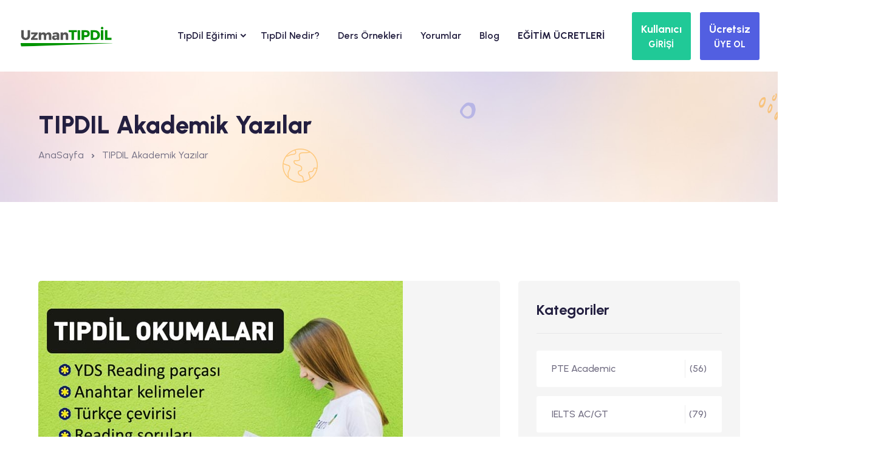

--- FILE ---
content_type: text/html
request_url: https://www.uzmantipdil.com/blog/ucretsiz_tipdil_okuma_parcalari
body_size: 12667
content:


<!DOCTYPE html>
<html lang="en">
<head>
<meta charset="UTF-8">
<meta name="viewport" content="width=device-width, initial-scale=1, shrink-to-fit=no">
<meta name="description" content="">
<meta name="keywords" content="">
<title>TIPDIL Akademik Yazılar</title>
<meta name="google-adsense-account" content="ca-pub-5247591355722319">
<link rel="alternate"  media="only screen and (max-width: 640px)" href="https://m.uzmantipdil.com/blog/ucretsiz_tipdil_okuma_parcalari">

<meta name="geo.placename" content="Ankara, Türkiye">
<meta name="geo.position" content="39.9190571;32.8614627">
<meta name="geo.region" content="TR-Ankara">
<meta name="ICBM" content="39.9190571, 32.8614627">
<link rel="schema.DC" href="https://purl.org/DC/elements/1.0/">
<meta name="DC.Title" content="TIPDIL Akademik Yazılar">
<meta name="DC.Creator" content="UzmanDil.com">
<meta name="DC.Type" content="software">
<meta name="DC.Date" content="18.01.2026">
<meta name="DC.Format" content="text/html">
<meta name="DC.Language" content="tr">
<meta name="apple-itunes-app" content="app-id=1421104423">
<meta name="google-play-app" content="app-id=td.uzmandil.m">
<meta property="og:title" content="TIPDIL Akademik Yazılar - UzmanTipDil.com"/>
<meta property="og:type" content="article"/>
<meta property="og:image" content="https://theme.uzmandil.com/all/images/cover/td_facebook.jpg"/>
<meta property="og:url" content=""/>
<meta property="og:site_name" content="UzmanTipDil.com">
<meta property="og:description" content=""/>
<meta property="fb:app_id" content="1546299955692822"/>
<meta property="og:image:alt" content="UzmanTipDil.com"/>
<meta name="twitter:card" content="summary">
<meta name="twitter:creator" content="@uzmandil">
<meta name="twitter:site" content="@uzmandil">
<meta name="twitter:title" content="TIPDIL Akademik Yazılar - UzmanTipDil.com">
<meta name="twitter:description" content="">
<meta name="twitter:image" content="https://theme.uzmandil.com/all/images/cover/td_twitter.jpg">
<link rel="icon" type="image/x-icon" href="https://theme.uzmandil.com/all/fav/Td/favicon.ico" />
<link rel="apple-touch-icon" sizes="57x57" href="https://theme.uzmandil.com/all/fav/Td/apple-icon-57x57.png">
<link rel="apple-touch-icon" sizes="60x60" href="https://theme.uzmandil.com/all/fav/Td/apple-icon-60x60.png">
<link rel="apple-touch-icon" sizes="72x72" href="https://theme.uzmandil.com/all/fav/Td/apple-icon-72x72.png">
<link rel="apple-touch-icon" sizes="76x76" href="https://theme.uzmandil.com/all/fav/Td/apple-icon-76x76.png">
<link rel="apple-touch-icon" sizes="114x114" href="https://theme.uzmandil.com/all/fav/Td/apple-icon-114x114.png">
<link rel="apple-touch-icon" sizes="120x120" href="https://theme.uzmandil.com/all/fav/Td/apple-icon-120x120.png">
<link rel="apple-touch-icon" sizes="144x144" href="https://theme.uzmandil.com/all/fav/Td/apple-icon-144x144.png">
<link rel="apple-touch-icon" sizes="152x152" href="https://theme.uzmandil.com/all/fav/Td/apple-icon-152x152.png">
<link rel="apple-touch-icon" sizes="180x180" href="https://theme.uzmandil.com/all/fav/Td/apple-icon-180x180.png">
<link rel="icon" type="image/png" sizes="192x192"  href="https://theme.uzmandil.com/all/fav/Td/android-icon-192x192.png">
<link rel="icon" type="image/png" sizes="32x32" href="https://theme.uzmandil.com/all/fav/Td/favicon-32x32.png">
<link rel="icon" type="image/png" sizes="96x96" href="https://theme.uzmandil.com/all/fav/Td/favicon-96x96.png">
<link rel="icon" type="image/png" sizes="16x16" href="https://theme.uzmandil.com/all/fav/Td/favicon-16x16.png">
<link rel="manifest" href="https://theme.uzmandil.com/all/fav/Td/manifest.json">
<meta name="msapplication-TileColor" content="#ffffff">
<meta name="msapplication-TileImage" content="https://theme.uzmandil.com/all/fav/Td/ms-icon-144x144.png">
<meta name="theme-color" content="#ffffff">

  <link rel="stylesheet" href="https://theme.uzmandil.com/all/2024/css/vendor/bootstrap.min.css">
    <link rel="stylesheet" href="https://theme.uzmandil.com/all/2024/css/vendor/remixicon.css">
    <link rel="stylesheet" href="https://theme.uzmandil.com/all/2024/css/vendor/eduvibe-font.css">
    <link rel="stylesheet" href="https://theme.uzmandil.com/all/2024/css/vendor/magnifypopup.css">
    <link rel="stylesheet" href="https://theme.uzmandil.com/all/2024/css/vendor/slick.css">
    <link rel="stylesheet" href="https://theme.uzmandil.com/all/2024/css/vendor/odometer.css">
    <link rel="stylesheet" href="https://theme.uzmandil.com/all/2024/css/vendor/lightbox.css">
    <link rel="stylesheet" href="https://theme.uzmandil.com/all/2024/css/vendor/animation.css">
    <link rel="stylesheet" href="https://theme.uzmandil.com/all/2024/css/vendor/jqueru-ui-min.css">
    <link rel="stylesheet" href="https://theme.uzmandil.com/all/2024/css/style.css">

<link rel="stylesheet" href="https://theme.uzmandil.com/all/2024/css/intlTelInput.css" />
 <script src="https://theme.uzmandil.com/all/2024/js/intlTelInput.js?18.01.2026 14:02:45" type="98c7c0c3d5c14971dbaad104-text/javascript"></script>
 

<script type="98c7c0c3d5c14971dbaad104-text/javascript">
dataLayer  = [];
dataLayer.push({
"userID" :  "", 
"userType" :  "",  
"userPage" :  "blog",
"userName" :  "",

});
</script>
<script type="98c7c0c3d5c14971dbaad104-text/javascript">(function(w,d,s,l,i){w[l]=w[l]||[];w[l].push({'gtm.start':
new Date().getTime(),event:'gtm.js'});var f=d.getElementsByTagName(s)[0],
j=d.createElement(s),dl=l!='dataLayer'?'&l='+l:'';j.async=true;j.src=
'https://www.googletagmanager.com/gtm.js?id='+i+dl;f.parentNode.insertBefore(j,f);
})(window,document,'script','dataLayer','GTM-MML7C8H');</script>
<!-- End Google Tag Manager -->


<script type="98c7c0c3d5c14971dbaad104-text/javascript"> 

    var url = "https://www.uzmantipdil.com/wp.js";
    var s = document.createElement('script');
    s.type = 'text/javascript';
    s.async = true;
    s.src = url;
    var options = {
  "enabled":true,
  "chatButtonSetting":{
      "backgroundColor":"#4dc247",
      "ctaText":"Whatsapp Destek (online)",
      "borderRadius":"25",
      "marginLeft":"0",
      "marginBottom":"50",
      "marginRight":"50",
      "position":"right"
  },
  "brandSetting":{
      "brandName":"Eğitim Danışmanı. ",
      "siteadi":"[UzmanTipDil]",
      "brandSubTitle":"Çevrimiçi (online)",
      "brandImg":"https://theme.uzmandil.com/all//images/uzmandil-icon.png",
      "welcomeText":"Merhaba !\n<b>Whatsapp Destek</b> birimine hoş geldiniz\nSize nasıl yardımcı olabilirim?",
      "messageText":"[UzmanTipDil] Merhaba, bir sorum var, yardımcı olur musunuz?",
      "backgroundColor":"#0a5f54",
      "ctaText":"Sohbete Başla",
      "borderRadius":"25",
      "autoShow":false,
      "phoneNumber":"+905468550715"
  }
};
    s.onload = function() {
        CreateWhatsappChatWidget(options);
    };
    var x = document.getElementsByTagName('script')[0];
    x.parentNode.insertBefore(s, x);
 </script> 
  
<style>
    .blog-pagination-list:after{
background-image: none !important;
}
</style>
</head>

<body>

  <!-- preloader end -->



    <div class="main-wrapper">
        <style type="text/css">

#otp-form {
  width: 100%;
  display: flex;

  align-items: center;
  justify-content: center;
}
#otp-form input {
  border: none;
  background-color: #121517;
  color: white;
  font-size: 32px;
  text-align: center;
  padding: 10px;
  width: 100%;
  max-width: 70px;
  height: 70px;
  border-radius: 4px;
  outline: 2px solid rgb(66, 66, 66);
}
#otp-form input:focus-visible {
  outline: 2px solid royalblue;
}
#otp-form input.filled {
  outline: 2px solid rgb(7, 192, 99);
}


</style>

<header class="edu-header  header-sticky  header-style-2 header-default" style="padding-top: 0px;">
   
            <div class="row align-items-center">
                <div class="col-lg-2 col-xl-2 col-md-6 col-6">
                    <div class="logo">
                        <a href="https://www.uzmantipdil.com/">
                            <img class="logo-light" src="https://theme.uzmandil.com/all/images/logosvg/td_logo.svg" alt="UzmanTipDil.com">
                        </a>
                    </div>
                </div>
                <div class="col-lg-8 d-none d-xl-block">
                    <nav class="mainmenu-nav d-none d-lg-block">
                        <ul class="mainmenu">
                          


   <li class="has-droupdown"><a href="/online-tipdil-egitimi">TıpDil Eğitimi <i class="icon-chevron-right text-13 ml-10"></i></a>

                     
        <ul class="submenu" style="min-width: 350px;">
 

                          
<li ><a href="/online-tipdil-egitimi" >Online TıpDil Eğitimi Nedir?</a></li>

<li ><a href="/online-tipdil-egitim-sistemi-nasil-calisir" >Online Eğitimimiz Nasıl Çalışır?</a></li>

<li ><a href="/online-tipdil-kelime-egitimi" >TıpDil Kelime Eğitimi</a></li>

<li ><a href="/online-tipdil-grammer-dil-bilgisi-egitimi" >TıpDil Grammer Eğitimi</a></li>

<li ><a href="/online-tipdil-soru-calismalari" >TıpDil Soru Çalışmaları</a></li>

<li ><a href="/online-tipdil-destek-modulleri" >TıpDil Destek Modülleri</a></li>

<li ><a href="/tipdil-puan-hesaplama" >TıpDil Puan Hesaplama</a></li>
 

                            </ul>
  



<li><a href="/tipdil-sorular" style="padding-left: 15px;padding-right: 15px;" >TıpDil Nedir?</a></li>




<li><a href="/tipdil-ders-ornekleri" style="padding-left: 15px;padding-right: 15px;" >Ders Örnekleri</a></li>




<li><a href="/tipdil-hazirlik-sistemi-kullanici-gorusleri" style="padding-left: 15px;padding-right: 15px;" >Yorumlar</a></li>




<li><a href="/blog" style="padding-left: 15px;padding-right: 15px;" >Blog</a></li>




<li><a href="/tipdil-hazirlik-setleri" style="padding-left: 15px;padding-right: 15px;" ><b>EĞİTİM ÜCRETLERİ</b></a></li>


 
                            
                           
                        </ul>
                    </nav>
                </div>
                <div class="col-lg-2 col-xl-2 col-md-6 col-6">
                    <div class="header-right d-flex justify-content-end">
                              
                        
                        <div class="header-menu-bar">
                      
                            <div class="quote-icon quote-user d-none d-md-block ml--15 ml_sm--5">
      
                                 <button class="header-button btn btn-lg text-white fw-bold" style="background:#20c997;padding: 14px;" data-bs-toggle="modal" data-bs-target="#login_panel" data-bs-whatever="@login_panel">
                                      <span style="font-size:18px">Kullanıcı</span><br/>
    <span style="font-size:15px">GİRİŞİ</span>
</button>
    



                            </div>
                             <div class="quote-icon quote-user d-none d-md-block ml--15 ml_sm--5">
                                 

                                  <button class="header-button btn btn-lg text-white fw-bold  P-10" style="background:#525FE1;padding: 14px;" data-bs-toggle="modal" data-bs-target="#register_panel" data-bs-whatever="@register_panel">
                                      <span style="font-size:18px">Ücretsiz</span><br/>
    <span style="font-size:15px">ÜYE OL</span>


</button>
   
                            </div>
                            <div class="quote-icon quote-user d-block d-md-none ml--15 ml_sm--5">
                                 
                                    <a class="white-box-icon" href="#"   data-bs-toggle="modal" data-bs-target="#login_panel" data-bs-whatever="@login_panel"><i class="ri-login-box-line"></i></a>

                                     
                            </div>
                              <div class="quote-icon quote-user d-block d-md-none ml--15 ml_sm--5">
                               
                                  
                                <a class="white-box-icon" href="#" data-bs-toggle="modal" data-bs-target="#register_panel" data-bs-whatever="@register_panel"><i class="ri-user-line"></i></a>

                                     
                            </div>
                        </div>

                        <div class="mobile-menu-bar ml--15 ml_sm--5 d-block d-xl-none">
                            <div class="hamberger">
                                <button class="white-box-icon hamberger-button header-menu">
                                    <i class="ri-menu-line"></i>
                                </button>
                            </div>
                        </div>
                    </div>
                </div>
            </div>
        </header>
        <div class="popup-mobile-menu">
            <div class="inner">
                <div class="header-top">
                    <div class="logo">
                        <a href="https://www.uzmantipdil.com/">
                            <img src="https://theme.uzmandil.com/all/images/logosvg/td_logo.svg" alt="UzmanTipDil.com">
                        </a>
                    </div>
                    <div class="close-menu">
                        <button class="close-button" id="CloseMainMenu">
                            <i class="ri-close-line"></i>
                        </button>
                    </div>
                </div>
                <ul class="mainmenu">
                    


   <li class="has-droupdown"><a href="/online-tipdil-egitimi">TıpDil Eğitimi <i class="icon-chevron-right text-13 ml-10"></i></a>

                     
        <ul class="submenu" style="min-width: 350px;">
 

                          
<li ><a href="/online-tipdil-egitimi">Online TıpDil Eğitimi Nedir?</a></li>

<li ><a href="/online-tipdil-egitim-sistemi-nasil-calisir">Online Eğitimimiz Nasıl Çalışır?</a></li>

<li ><a href="/online-tipdil-kelime-egitimi">TıpDil Kelime Eğitimi</a></li>

<li ><a href="/online-tipdil-grammer-dil-bilgisi-egitimi">TıpDil Grammer Eğitimi</a></li>

<li ><a href="/online-tipdil-soru-calismalari">TıpDil Soru Çalışmaları</a></li>

<li ><a href="/online-tipdil-destek-modulleri">TıpDil Destek Modülleri</a></li>

<li ><a href="/tipdil-puan-hesaplama">TıpDil Puan Hesaplama</a></li>
 

                            </ul>
  



<li ><a href="/tipdil-sorular">TıpDil Nedir?</a></li>




<li ><a href="/tipdil-ders-ornekleri">Ders Örnekleri</a></li>




<li ><a href="/tipdil-hazirlik-sistemi-kullanici-gorusleri">Yorumlar</a></li>




<li ><a href="/blog">Blog</a></li>




<li ><a href="/tipdil-hazirlik-setleri"><b>EĞİTİM ÜCRETLERİ</b></a></li>


 
<li ><a href="#" data-bs-toggle="modal" data-bs-target="#register_panel" data-bs-whatever="@register_panel" onclick="if (!window.__cfRLUnblockHandlers) return false; CloseMainMenu();" data-cf-modified-98c7c0c3d5c14971dbaad104-=""><i class="icon-Double-arrow"></i> Ücretsiz Üye Ol</a></li>
<li><a href="#" data-bs-toggle="modal" data-bs-target="#login_panel" data-bs-whatever="@login_panel" onclick="if (!window.__cfRLUnblockHandlers) return false; CloseMainMenu();" data-cf-modified-98c7c0c3d5c14971dbaad104-=""><i class="icon-Double-arrow"></i> Kullanıcı Girişi</a></li>
<li><a href="#" data-bs-toggle="modal" data-bs-target="#forgot_panel" data-bs-whatever="@forgot_panel" onclick="if (!window.__cfRLUnblockHandlers) return false; CloseMainMenu();" data-cf-modified-98c7c0c3d5c14971dbaad104-=""><i class="icon-Double-arrow"></i> Şifremi Unuttum</a></li>
                   
                </ul>
            </div>
        </div>




<div class="modal fade" id="register_panel" tabindex="-1" aria-labelledby="exampleModalLabel" aria-hidden="true">

   <div class="modal-dialog modal-lg">
                  <div class="modal-content">
                    <div class="modal-header" style="background:#525FE1;">
                      <h5 class="modal-title text-white" >Yeni Üyelik Formu</h5>
                      <button type="button" class="btn-close bg-white" data-bs-dismiss="modal" aria-label="Close"></button>
                    </div>
                    <div class="modal-body">

                         <div class="container">
      
                        <div class="checkout-page-style">
                            <form class="checkout-form"  method="post" action="/ucretsiz-uye-ol-sistemi-dene" target="UzmanDil">
<div id="WarnUser"></div>
 <input name="NewUser" type="hidden" id="NewUser" value="OK" />  
    <input name="pLoc" type="hidden" id="pLoc" value="" />  
    <input name="fLoc" type="hidden" id="fLoc" value="" />                            

<input type="hidden" name="uid" id="uid" class="form-control"  value="" > 

<div class="row  mt-4">


            <div class="col-lg-6">

        <label class="control-label">Adınız</label>
<input type="text" name="Name" id="Name"  placeholder="Lütfen adınızı giriniz" value="" tabindex="1" maxlength="35" >
                </div>

  <div class="col-lg-6">
<label >Soyadınız</label>
<input type="text" name="SurName" id="SurName"  placeholder="Lütfen soyadınızı giriniz" value="" tabindex="1" maxlength="35" >

                </div>
                   </div>

                      <div class="row mt-4">
                  <div class="col-md-12 ">

                    <label >E-postanız</label>
<input type="text" name="Email" id="Email"  placeholder="Lütfen e-postanızı giriniz" value="" tabindex="1" maxlength="35" >

                </div>
                </div>
               <div class="row mt-4">


            <div class="col-lg-6">
<label >Kullanıcı adınız</label>
<input type="text" name="UserName" id="UserName"  placeholder="Lütfen bir kullanıcı adı belirleyiniz" value="" tabindex="1" maxlength="16" >
                </div>
                    <div class="col-lg-6">

                     <label >Şifreniz</label>
<input type="password" name="PassWord" id="PassWord"  placeholder="Lütfen bir şifre belirleyiniz" value="" tabindex="1" maxlength="16" autocomplete="on" >

                </div>
                 </div>

                 
                   <div class="row mt-4">
                     <div class="col-lg-6">

                      <label >Güvenlik Kodu</label>          
     <input name="SecureCode" type="text" id="Security" placeholder="Kodu giriniz" tabindex="1" maxlength="5" >

                </div>

                        <div class="col-lg-6 pt-2">
                                     <div class="row  mt-4">
                             <div class="col-lg-8 mt-4 ps-5">
                      <iframe  src="/2024/ShowSecurityCode2.asp" id="SecrityCode"  name="SecrityCode" width="155" height="40" scrolling="No" frameborder="0"></iframe>
 </div><div class="col-lg-4  text-right  mt-4"><a href="/2024/ShowSecurityCode2.asp" style="margin-bottom:30px;margin-left:15px;" target="SecrityCode" class="fs-4"><i class="ri-refresh-line"></i> Yenile</a>
                </div>
                  </div>
                         </div>
                          </div>
 

         <div class="row mt-4">
             <div class="col-lg-6 fs-5">Üye Ol düğmesine tıklayarak <a href="/kullanim-sozlesmesi" class="text-warning" target="_blank">Kullanım Sözleşmesi</a>'ni okumuş ve kabul etmiş olursun. <br>  
            
                                            <input id="Campaigns" checked="checked" name="Campaigns" type="checkbox" value="true">
                                            <label for="Campaigns" class="fs-5">Kampanyalardan haberdar olmak istiyorum.</label>
                                   
                                         </div>
                     <div class="col-lg-6">
 <input name="Kaydet" type="hidden" id="Kaydet" value="Ok" />
  
                                <button type="submit" id="LoadShow" onClick="if (!window.__cfRLUnblockHandlers) return false; $('#WarnUser').html('');$('#LoadHide').show();$('#LoadShow').hide();" class="edu-btn  w-100" data-cf-modified-98c7c0c3d5c14971dbaad104-="">Üye Ol ve Çalışmaya Başla</button>

                </div>
                   </div>

                



            </form>
                 </div>
                      </div>


                            
       
<div class="btn-group  mt-4" role="group" style="width:100%;" >

<button class="btn btn-lg text-white bg-danger w-100  fs-4 fw-bold mt-2" onClick="if (!window.__cfRLUnblockHandlers) return false; AutoLoginer('google');" type="button" data-cf-modified-98c7c0c3d5c14971dbaad104-=""><i class="ri-google-fill"></i> Google ile giriş yap</button>

<button class="btn btn-lg text-white bg-dark w-100 fs-4 fw-bold mt-2" onClick="if (!window.__cfRLUnblockHandlers) return false; AutoLoginer('apple');" type="button" data-cf-modified-98c7c0c3d5c14971dbaad104-=""><i class="ri-apple-fill"></i> Apple ID ile giriş yap</button>

            </div>
            
                         </div>
                  
                  </div>
                </div>
              </div>

              <div class="modal fade" id="forgot_panel" tabindex="-1" aria-labelledby="exampleModalLabel" aria-hidden="true">
                <div class="modal-dialog">
                  <div class="modal-content">
                    <div class="modal-header" style="background:#FFA41B;">
                      <h5 class="modal-title text-white" >Şifre Hatırlatma</h5>
                      <button type="button" class="btn-close bg-white" data-bs-dismiss="modal" aria-label="Close"></button>
                    </div>
                    <div class="modal-body">    
    
       <div class="container">
      
                        <div class="checkout-page-style">
                            <form class="checkout-form"  method="post" action="/Sifremi-Unuttum" target="UzmanDil" name="login_panel">
<div id="WarnPass"></div>
                                <div class="input-box mb--20">
                                        <label class="text-secondary">Kullanıcı Adı veya E-posta Giriniz</label>
                                    <input type="text" id="email" name="email" placeholder="Kullanıcı Adı veya E-posta Giriniz">
                                </div>

                          
                         
 <input name="Kaydet" type="hidden" id="Kaydet" value="Ok" />
                             <button type="submit" id="login" name="submit_button" onClick="if (!window.__cfRLUnblockHandlers) return false; $('#WarnPass').html('');" class="edu-btn btn-shade w-100" data-cf-modified-98c7c0c3d5c14971dbaad104-="">Şifremi E-posta Adresime Gönder</button>
                            </form>
                   
                </div>
            </div>
    
         
<div class="col-md-12 mt-4">
<a  href="#" data-bs-dismiss="modal"  data-bs-toggle="modal" data-bs-target="#login_panel" >Kullanıcı Girişi</a> | <a href="#" data-bs-dismiss="modal"  data-bs-toggle="modal" data-bs-target="#register_panel" class="freeuserbutton"  >Ücretsiz Üye Ol</a>
</div>


<div class="col-md-12">
<button class="btn btn-lg text-white bg-danger w-100  fs-4 fw-bold mt-4" onClick="if (!window.__cfRLUnblockHandlers) return false; AutoLoginer('google');" type="button" data-cf-modified-98c7c0c3d5c14971dbaad104-=""><i class="ri-google-fill"></i> Google ile giriş yap</button>
</div>

<div class="col-md-12">
<button class="btn btn-lg text-white bg-dark w-100 fs-4 fw-bold mt-2" onClick="if (!window.__cfRLUnblockHandlers) return false; AutoLoginer('apple');" type="button" data-cf-modified-98c7c0c3d5c14971dbaad104-=""><i class="ri-apple-fill"></i> Apple ID ile giriş yap</button>
</div>



           </div>
                  
                  </div>
                </div>
              </div>



              <div class="modal fade" id="login_panel" tabindex="-1" aria-labelledby="exampleModalLabel" aria-hidden="true">
                <div class="modal-dialog">
                  <div class="modal-content">
                    <div class="modal-header" style="background:#20c997;">
                      <h5 class="modal-title text-white" >Kullanıcı Girişi</h5>
                      <button type="button" class="btn-close bg-white" data-bs-dismiss="modal" aria-label="Close"></button>
                    </div>
                    <div class="modal-body">
                        <div class="container">
      
                        <div class="checkout-page-style">
                            <form class="checkout-form"  method="post" action="/Login" target="UzmanDil" name="login_panel">

                                <div class="input-box mb--20">
                                        <label class="text-secondary">Kullanıcı adı/E-posta</label>
                                    <input type="text"  name="UserName" placeholder="Kullanıcı adı/E-posta" autocomplete="on">
                                </div>

                                <div class="input-box mb--20">
                                    <label class="text-secondary font-weight-bold">Şifreniz</label>
                  <input type="password" name="PassWord" placeholder="Şifreniz" autocomplete="on">
                                </div>

                          
                         <div id="WarnLogin"></div>


                             <button type="submit" id="login" name="submit_button" onClick="if (!window.__cfRLUnblockHandlers) return false; $('#WarnLogin').html('');" class="edu-btn  w-100" data-cf-modified-98c7c0c3d5c14971dbaad104-="">GİRİŞ YAP</button>
                            </form>
                   
                </div>
            </div>
    

      <div class="col-md-12 mt-4">
<a href="#" data-bs-dismiss="modal"  data-bs-toggle="modal" data-bs-target="#register_panel" class="freeuserbutton"  >Ücretsiz Üye Ol</a> | <a  href="#" data-bs-dismiss="modal"  data-bs-toggle="modal" data-bs-target="#forgot_panel" >Şifremi Unuttum</a>
</div>


<div class="col-md-12">
<button class="btn btn-lg text-white bg-danger w-100  fs-4 fw-bold mt-4" onClick="if (!window.__cfRLUnblockHandlers) return false; AutoLoginer('google');" type="button" data-cf-modified-98c7c0c3d5c14971dbaad104-=""><i class="ri-google-fill"></i> Google ile giriş yap</button>
</div>

<div class="col-md-12">
<button class="btn btn-lg text-white bg-dark w-100 fs-4 fw-bold mt-2" onClick="if (!window.__cfRLUnblockHandlers) return false; AutoLoginer('apple');" type="button" data-cf-modified-98c7c0c3d5c14971dbaad104-=""><i class="ri-apple-fill"></i> Apple ID ile giriş yap</button>
</div>

                    </div>
                  
                  </div>
                </div>
              </div>
</div>
<script type="98c7c0c3d5c14971dbaad104-text/javascript">
    function CloseMainMenu() {
         document.getElementById("CloseMainMenu").click();
        // body...
    }
</script>
   
        <div class="edu-breadcrumb-area breadcrumb-style-1 ptb--60 ptb_md--40 ptb_sm--40 bg-image">
            <div class="container eduvibe-animated-shape">
                <div class="row">
                    <div class="col-lg-12">
                        <div class="breadcrumb-inner text-start">
                            <div class="page-title">
                                <h3 class="title"> TIPDIL Akademik Yazılar </h3>
                            </div>
                            <nav class="edu-breadcrumb-nav">
                                <ol class="edu-breadcrumb d-flex justify-content-start liststyle">
                                    <li class="breadcrumb-item"><a href="https://www.uzmantipdil.com/">AnaSayfa</a></li>
                                    <li class="separator"><i class="ri-arrow-drop-right-line"></i></li>
                                    <li class="breadcrumb-item active" aria-current="page"> TIPDIL Akademik Yazılar </li>
                                </ol>
                            </nav>
                        </div>
                    </div>
                </div>

                <div class="shape-dot-wrapper shape-wrapper d-xl-block d-none">
                    <div class="shape-dot-wrapper shape-wrapper d-xl-block d-none">
                        <div class="shape-image shape-image-1">
                            <img src="https://theme.uzmandil.com/all/2024/images/shapes/shape-11-07.png" alt="Shape Thumb" />
                        </div>
                        <div class="shape-image shape-image-2">
                            <img src="https://theme.uzmandil.com/all/2024/images/shapes/shape-01-02.png" alt="Shape Thumb" />
                        </div>
                        <div class="shape-image shape-image-3">
                            <img src="https://theme.uzmandil.com/all/2024/images/shapes/shape-03.png" alt="Shape Thumb" />
                        </div>
                        <div class="shape-image shape-image-4">
                            <img src="https://theme.uzmandil.com/all/2024/images/shapes/shape-13-12.png" alt="Shape Thumb" />
                        </div>
                        <div class="shape-image shape-image-5">
                            <img src="https://theme.uzmandil.com/all/2024/images/shapes/shape-36.png" alt="Shape Thumb" />
                        </div>
                        <div class="shape-image shape-image-6">
                            <img src="https://theme.uzmandil.com/all/2024/images/shapes/shape-05-07.png" alt="Shape Thumb" />
                        </div>
                    </div>
                </div>
            </div>
        </div>

        


        <div class="edu-elements-area edu-section-gap bg-color-white">
            <div class="container">
                <div class="row g-5">
                    <div class="col-lg-8">

 
             
<!-- Start Blog Grid  -->
                        <div class="edu-blog blog-type-1 radius-small" data-sal-delay="150" data-sal="slide-up" data-sal-duration="800">
                            <div class="inner">
                                <div >
                                    <a href="/blogdetay/ucretsiz_tipdil_okumalari_tipdil_reading_okuma_parcasi_cevirisi_ve_reading_sorulari" title="ÜCRETSİZ TIPDİL OKUMALARI - TIPDİL reading okuma parçası, çevirisi ve reading soruları">
                                        <img src="https://theme.uzmandil.com/all/blog/tipdil-reading.jpg" alt="ÜCRETSİZ TIPDİL OKUMALARI - TIPDİL reading okuma parçası, çevirisi ve reading soruları">

                                    </a>
                                
                                </div>
                                <div class="content">
                                    <ul class="blog-meta">
                                        <li>TIPDIL</li>
                                        <li><i class="icon-eye-line"></i>6767</li>
                                        <li><i class="icon-calendar-2-line"></i>03.02.2020</li>
                                    </ul>
                                    <h4 class="title">  <a href="/blogdetay/ucretsiz_tipdil_okumalari_tipdil_reading_okuma_parcasi_cevirisi_ve_reading_sorulari" title="ÜCRETSİZ TIPDİL OKUMALARI - TIPDİL reading okuma parçası, çevirisi ve reading soruları">ÜCRETSİZ TIPDİL OKUMALARI - TIPDİL reading okuma parçası, çevirisi ve reading soruları</a></h4>
                                    <p class="description">Tamamen TIPDİL soru formatına uygun okuma (reading) parçalarını paylaşıyoruz. Makalemizde okuma parçaları, anahtar kelimeler, okuma parçasının çevirisi, sorular ve cevap anahtarlarını bulabilirsiniz.</p>
                                </div>
                            </div>
                        </div>
                        <!-- End Blog Grid  -->

        
              
              

                        


                     

                      

                        <div class="row">
                            <div class="col-lg-12 mt--60">
                                <nav>
                                    <ul class="edu-pagination">
                                 
                                 
                                          
  <li class="active"> <a  href="https://www.uzmantipdil.com/blog/1">1</a></li>

                                     
                                    </ul>
                                </nav>
                            </div>
                        </div>
                    </div>
                    <div class="col-lg-4">
                        <!-- Start Blog Sidebar Area  -->
                        <aside class="edu-blog-sidebar">

             

                            <!-- Start Single Widget  -->
                            <div class="edu-blog-widget  widget-categories">
                                <div class="inner">
                                    <h5 class="widget-title">Kategoriler</h5>
                                    <div class="content">
                                        <ul class="category-list">

                

                                            <li><a href="https://www.uzmanpte.com/blog">PTE Academic <span>(56)</span></a></li>

               

                                            <li><a href="https://www.uzmanielts.com/blog">IELTS AC/GT <span>(79)</span></a></li>

               

                                            <li><a href="https://www.uzmantoefl.com/blog">TOEFL IBT <span>(36)</span></a></li>

               

                                            <li><a href="https://www.uzmanyds.com/blog">YDS/e-YDS <span>(42)</span></a></li>

               

                                            <li><a href="https://www.uzmanyokdil.com/blog">YÖKDİL/a-YÖKDİL <span>(48)</span></a></li>

               

                                            <li><a href="https://www.uzmanydt.com/blog">YDT Dil <span>(11)</span></a></li>

               

                                            <li><a href="https://www.uzmantipdil.com/blog">TIPDİL <span>(21)</span></a></li>

               

                                            <li><a href="https://www.uzmanetep.com/blog">e-TEP <span>(2)</span></a></li>

               
                                           
                                           
                                        </ul>
                                    </div>
                                </div>
                            </div>
                            <!-- End Single Widget  -->

                            <!-- Start Single Widget  -->
                            <div class="edu-blog-widget mt--40 widget-latest-post">
                                <div class="inner">
                                    <h5 class="widget-title">Popüler Yazılar</h5>
                                    <div class="content latest-post-list">



                  

                                        <div class="latest-post">
                                            <div class="thumbnail">
                                                <a href="https://www.uzmantipdil.com/blogdetay/tipdil_sinav_sorulari" title="TIPDİL SINAV SORULARI">
                                                    <img  src="https://theme.uzmandil.com/all/blog/tipdil-sorulari.jpg" alt="TIPDİL SINAV SORULARI" >
                                                </a>
                                            </div>
                                            <div class="post-content">
                                                <ul class="blog-meta">
                                                    <li>20.07.2020</li>
                                                </ul>
                                                <h6 class="title"><a href="https://www.uzmantipdil.com/blogdetay/tipdil_sinav_sorulari" title="TIPDİL SINAV SORULARI">TIPDİL SINAV SORULARI</a></h6>
                                            </div>
                                        </div>
                                        <!-- End Single Post  -->
                  
                  

                                        <div class="latest-post">
                                            <div class="thumbnail">
                                                <a href="https://www.uzmantipdil.com/blogdetay/tus_ve_dus_adayalari_icin_hangi_sinav_daha_kolay_tipdil_yokdil_yds" title="TUS VE DUS ADAYALARI İÇİN HANGİ SINAV DAHA KOLAY? TIPDİL, YÖKDİL, YDS?">
                                                    <img  src="https://theme.uzmandil.com/all/blog/tipdil-yds-yokdil.jpg" alt="TUS VE DUS ADAYALARI İÇİN HANGİ SINAV DAHA KOLAY? TIPDİL, YÖKDİL, YDS?" >
                                                </a>
                                            </div>
                                            <div class="post-content">
                                                <ul class="blog-meta">
                                                    <li>26.07.2019</li>
                                                </ul>
                                                <h6 class="title"><a href="https://www.uzmantipdil.com/blogdetay/tus_ve_dus_adayalari_icin_hangi_sinav_daha_kolay_tipdil_yokdil_yds" title="TUS VE DUS ADAYALARI İÇİN HANGİ SINAV DAHA KOLAY? TIPDİL, YÖKDİL, YDS?">TUS VE DUS ADAYALARI İÇİN HANGİ SINAV DAHA KOLAY? TIPDİL, YÖKDİL, YDS?</a></h6>
                                            </div>
                                        </div>
                                        <!-- End Single Post  -->
                  
                  

                                        <div class="latest-post">
                                            <div class="thumbnail">
                                                <a href="https://www.uzmantipdil.com/blogdetay/2020_tipdil_sinav_tarihleri_aciklandi" title=" 2020 TIPDİL SINAV TARİHLERİ AÇIKLANDI.">
                                                    <img  src="https://theme.uzmandil.com/all/blog/2020-tipdil-sinav-tarihi.jpg" alt=" 2020 TIPDİL SINAV TARİHLERİ AÇIKLANDI." >
                                                </a>
                                            </div>
                                            <div class="post-content">
                                                <ul class="blog-meta">
                                                    <li>25.11.2019</li>
                                                </ul>
                                                <h6 class="title"><a href="https://www.uzmantipdil.com/blogdetay/2020_tipdil_sinav_tarihleri_aciklandi" title=" 2020 TIPDİL SINAV TARİHLERİ AÇIKLANDI."> 2020 TIPDİL SINAV TARİHLERİ AÇIKLANDI.</a></h6>
                                            </div>
                                        </div>
                                        <!-- End Single Post  -->
                  
                  

                                        <div class="latest-post">
                                            <div class="thumbnail">
                                                <a href="https://www.uzmantipdil.com/blogdetay/2021_tipdil_sinav_tarihleri" title=" 2021 TIPDİL SINAV TARİHLERİ">
                                                    <img  src="https://theme.uzmandil.com/all/blog/2021-tipdil-sinav-tarihi.jpg" alt=" 2021 TIPDİL SINAV TARİHLERİ" >
                                                </a>
                                            </div>
                                            <div class="post-content">
                                                <ul class="blog-meta">
                                                    <li>08.01.2021</li>
                                                </ul>
                                                <h6 class="title"><a href="https://www.uzmantipdil.com/blogdetay/2021_tipdil_sinav_tarihleri" title=" 2021 TIPDİL SINAV TARİHLERİ"> 2021 TIPDİL SINAV TARİHLERİ</a></h6>
                                            </div>
                                        </div>
                                        <!-- End Single Post  -->
                  
                  

                                        <div class="latest-post">
                                            <div class="thumbnail">
                                                <a href="https://www.uzmantipdil.com/blogdetay/2022_tipdil_sinav_tarihi_aciklandi" title="2022 TIPDİL SINAV TARİHİ AÇIKLANDI.">
                                                    <img  src="https://theme.uzmandil.com/all/blog/2022-tipdil-tarihleri.jpg" alt="2022 TIPDİL SINAV TARİHİ AÇIKLANDI." >
                                                </a>
                                            </div>
                                            <div class="post-content">
                                                <ul class="blog-meta">
                                                    <li>14.01.2022</li>
                                                </ul>
                                                <h6 class="title"><a href="https://www.uzmantipdil.com/blogdetay/2022_tipdil_sinav_tarihi_aciklandi" title="2022 TIPDİL SINAV TARİHİ AÇIKLANDI.">2022 TIPDİL SINAV TARİHİ AÇIKLANDI.</a></h6>
                                            </div>
                                        </div>
                                        <!-- End Single Post  -->
                  
                  

                                        <div class="latest-post">
                                            <div class="thumbnail">
                                                <a href="https://www.uzmantipdil.com/blogdetay/2023_tipdil_sinav_tarihi_aciklandi" title="2023 TIPDİL SINAV TARİHİ AÇIKLANDI.">
                                                    <img  src="https://theme.uzmandil.com/all/blog/2023.png" alt="2023 TIPDİL SINAV TARİHİ AÇIKLANDI." >
                                                </a>
                                            </div>
                                            <div class="post-content">
                                                <ul class="blog-meta">
                                                    <li>23.01.2023</li>
                                                </ul>
                                                <h6 class="title"><a href="https://www.uzmantipdil.com/blogdetay/2023_tipdil_sinav_tarihi_aciklandi" title="2023 TIPDİL SINAV TARİHİ AÇIKLANDI.">2023 TIPDİL SINAV TARİHİ AÇIKLANDI.</a></h6>
                                            </div>
                                        </div>
                                        <!-- End Single Post  -->
                  
                  

                                        <div class="latest-post">
                                            <div class="thumbnail">
                                                <a href="https://www.uzmantipdil.com/blogdetay/tipdil_yokdil_saglik_karsilastirma_hangisi_daha_kolay" title="TIPDİL / YÖKDİL SAĞLIK KARŞILAŞTIRMA - Hangisi Daha Kolay?">
                                                    <img  src="https://theme.uzmandil.com/all/blog/tipdil-yokdil-karsilastirma.jpg" alt="TIPDİL / YÖKDİL SAĞLIK KARŞILAŞTIRMA - Hangisi Daha Kolay?" >
                                                </a>
                                            </div>
                                            <div class="post-content">
                                                <ul class="blog-meta">
                                                    <li>26.11.2019</li>
                                                </ul>
                                                <h6 class="title"><a href="https://www.uzmantipdil.com/blogdetay/tipdil_yokdil_saglik_karsilastirma_hangisi_daha_kolay" title="TIPDİL / YÖKDİL SAĞLIK KARŞILAŞTIRMA - Hangisi Daha Kolay?">TIPDİL / YÖKDİL SAĞLIK KARŞILAŞTIRMA - Hangisi Daha Kolay?</a></h6>
                                            </div>
                                        </div>
                                        <!-- End Single Post  -->
                  
                  

                                        <div class="latest-post">
                                            <div class="thumbnail">
                                                <a href="https://www.uzmantipdil.com/blogdetay/tipdil_sinavina_nasil_basvurulur_2022_guncel_resimli_basvuru_kilavuzu" title="TIPDİL SINAVINA NASIL BAŞVURULUR? 2022 GÜNCEL RESİMLİ BAŞVURU KILAVUZU">
                                                    <img  src="https://theme.uzmandil.com/all/blog/tipdil-basvuru-2020.jpg" alt="TIPDİL SINAVINA NASIL BAŞVURULUR? 2022 GÜNCEL RESİMLİ BAŞVURU KILAVUZU" >
                                                </a>
                                            </div>
                                            <div class="post-content">
                                                <ul class="blog-meta">
                                                    <li>04.01.2020</li>
                                                </ul>
                                                <h6 class="title"><a href="https://www.uzmantipdil.com/blogdetay/tipdil_sinavina_nasil_basvurulur_2022_guncel_resimli_basvuru_kilavuzu" title="TIPDİL SINAVINA NASIL BAŞVURULUR? 2022 GÜNCEL RESİMLİ BAŞVURU KILAVUZU">TIPDİL SINAVINA NASIL BAŞVURULUR? 2022 GÜNCEL RESİMLİ BAŞVURU KILAVUZU</a></h6>
                                            </div>
                                        </div>
                                        <!-- End Single Post  -->
                  
                                     

                                   

                                    </div>
                                </div>
                            </div>
                            <!-- End Single Widget  -->

                

                      

                        </aside>
                        <!-- End Blog Sidebar Area  -->
                    </div>
                </div>
            </div>
        </div>

<div class="edu-privacy-policy-area edu-privacy-policy edu-section-gap bg-color-white">
            <div class="container">
                <div class="row g-5">

                                <div class="col-sm-4 col-md-4 col-lg-4">
                                

                                    <div class="bpost bp-widget mb-60 col2">

                                        <!-- Header -->

                                        <div class="post-head">

                                            <!-- Image -->
<a href="/ucret-iadeli-basari-garantili-egitim-modeli" title="Garanti Sistemimiz" target="_self">
                                            <img src="https://theme.uzmandil.com/all/images/ucret-iade-garantisi_2024.png" class="post-image img-fluid" alt="" title="" />

</a>

                                            <!-- Category -->

                                            <div data-role="category">

                                                <a href="/ucret-iadeli-basari-garantili-egitim-modeli">Garanti Sistemimiz</a>

                                            </div>



                                            <!-- Title -->

                                            <h2 data-role="title" class="fs-m fw-bold fs-1">

                                                <a href="/ucret-iadeli-basari-garantili-egitim-modeli">Ücret İadeli Eğitim Modeli</a>

                                            </h2>

                                        </div>

                                        <!--/ .post-head -->



                                        <!-- Content -->

                                        <div class="post-content">

                                            <p>Bizimle çalıştınız ve istediğiniz skoru alamadınız, o zaman ödemiş olduğunuz tüm ücreti size kesintisiz olarak iade ediyoruz. Üstelik bunu resmi garanti belgesi ile yapıyoruz.</p>

                                        </div>



                                        <!-- Details -->

                                        

                                    </div>


                                    <!-- end postcol -->

                                </div>

                            <div class="col-sm-4 col-md-4 col-lg-4">
                                

                                    <div class="bpost bp-widget mb-60 col2">

                                        <!-- Header -->

                                        <div class="post-head">

                                            <!-- Image -->
<a href="/online-tipdil-egitimi" title="Eğitim Sistemimiz" target="_self">
                                            <img src="https://theme.uzmandil.com/all/images/egitim-sistemimiz_2024.png" class="post-image img-fluid" alt="" title="" />

</a>

                                            <!-- Category -->

                                            <div data-role="category">

                                                <a href="/online-tipdil-egitimi">Eğitim Sistemimiz</a>

                                            </div>



                                            <!-- Title -->

                                            <h2 data-role="title" class="fs-m fw-bold fs-1">

                                                <a href="/online-tipdil-egitimi">% 100 Başarı Garantili Eğitim</a>

                                            </h2>

                                        </div>

                                        <!--/ .post-head -->



                                        <!-- Content -->

                                        <div class="post-content">

                                            <p>Mevcut İngilizce seviyeniz, hedeflediğiniz puan ve sınava gireceğiniz tarihe göre ayarlanmış sadece size özel bir eğitim modeli düşünün. Üstelik hiçbir sınırlama olmadan kendi hızınızda 7-24 online çalışma imkanı.</p>

                                        </div>



                                        <!-- Details -->

                                        

                                    </div>


                                    <!-- end postcol -->

                                </div>
                                <!--/ col-sm-12 col-md-6 col-lg-6 -->



                                <div class="col-sm-4 col-md-4 col-lg-4">

                                    <div class="bpost bp-widget mb-20 col2">

                                        <!-- Header -->

                                        <div class="post-head">
<a href="/tipdil-ders-ornekleri" title="tipdil Ders Örnekleri" target="_self">
<img src="https://theme.uzmandil.com/all/images/demo-dersler_2024.png" class="post-image img-fluid" alt="tipdil Ders Örnekleri" title="tipdil Ders Örnekleri" />
</a>


                                            <!-- Category -->

                                            <div data-role="category">

                                                <a href="/tipdil-ders-ornekleri" title="tipdil Ders Örnekleri">Ders Örnekleri</a>

                                            </div>



                                            <!-- Title -->

                                            <h2 data-role="title" class="fs-m fw-bold fs-1">

                                                <a href="/tipdil-ders-ornekleri" title="tipdil Ders Örnekleri">Önce Tüm Sistemi Keşfet!</a>

                                            </h2>

                                        </div>

                                        <!--/ .post-head -->



                                        <!-- Content -->

                                        <div class="post-content">

                                            <p>Demo eğitim videolarımızı izleyerek eğitim kalitemizi satın almadan önce keşfedebilirsiniz. Ayrıca ücretsiz üye olarak çalışma sistemimizi deneyebilirsiniz.</p>

                                        </div>



                                        <!-- Details -->

                                        

                                    </div>

                                    <!-- end postcol -->

                                </div>
                             </div>
            </div>
        </div>

        <!-- Start Newsletter Area  -->
        <div class="edu-newsletter-area newsletter-overlay-to-another mt--25 mb--40">
            <div class="container newsletter-style-5 bg-color-primary">
                <div class="row align-items-center g-5">
                    <div class="col-lg-7">
                        <div class="inner">
                            <div class="section-title text-start text-white" data-sal-delay="150" data-sal="slide-up" data-sal-duration="800">
                                <span class="pre-title">GARANTİLİ EĞİTİM MODELİ</span>
                                <h3 class="title" style="font-size: 20px;">HEDEFLEDİĞİNİZ SKORA ULAŞAMAZSANIZ ÖDEDİĞİNİZ ÜCRETİN TAMAMINI HEMEN İADE EDİYORUZ!</h3>
                            </div>
                        </div>
                    </div>
                    <div class="col-lg-5">
                        <div class="cta-btn text-start text-lg-end">
                            <a class="edu-btn btn-white" href="#" data-bs-toggle="modal" data-bs-target="#register_panel" data-bs-whatever="@register_panel">Ücretsiz Üye Ol & Dene<i class="icon-arrow-right-line-right"></i></a>
                        </div>
                    </div>
                </div>
            </div>
        </div>
        <!-- End Newsletter Area  -->
    
       
        <!-- Start Footer Area  -->
       <!-- Start Footer Area  -->

        <footer class="eduvibe-footer-one edu-footer footer-style-default">
            <div class="footer-top" style="padding-top: 0px;">
                <div class="container eduvibe-animated-shape">
                    <div class="row g-5">
                        <div class="col-lg-3 col-md-6 col-sm-12 col-12">
                            <div class="edu-footer-widget">
                             
                                 <ul class="information-list">
                                          
                                           
                                            <li>İletişim Merkezi (09.00-22.00)</li>
                                            <li><i class="icon-phone-fill"></i><a href="tel:+903129113715">0(312) 911 37 15</a></li>
                                             <li><i class="ri-customer-service-line"></i><a href="tel:+908503026715">0(850) 302 67 15</a></li>
                                             <li><i class="ri-whatsapp-line"></i> <a href="tel:+905468550715">0(546) 855 07 15</a></li>

                                           
                                            <li><i class="icon-mail-line-2"></i><a target="_blank" href="mailto:destek@uzmandil.com">destek(@)uzmandil.com</a></li>
                                              <li><i class="icon-map-pin-line"></i> Hacettepe İvedik OSB. Teknokenti 1368. Cadde No.61, 4. Kat Ofis No: 32 İvedik / ANKARA
                                            </li>
                                        </ul> 
                                    <ul class="social-share mt--40">
                                    <li><a href="https://www.instagram.com/uzmandil_egitim/"><i class="ri-instagram-line"></i></a></li>
                                    <li><a href="https://www.youtube.com/uzmandil"><i class="ri-youtube-line"></i></a></li>
                                    <li><a href="https://www.facebook.com/uzmandilegitim/"><i class="ri-facebook-fill"></i></a></li>
                                    <li><a href="https://twitter.com/uzmandil"><i class="icon-Twitter"></i></a></li>
                                </ul>
                            </div>

                        </div>

                        <div class="col-lg-3 col-md-6 col-sm-6 col-12">
                            <div class="edu-footer-widget explore-widget">
                               
                           
                                    <ul class="footer-link link-hover">
                                              
                                        <li><a href="#" data-bs-toggle="modal" data-bs-target="#register_panel" data-bs-whatever="@register_panel"><i class="icon-Double-arrow"></i> Ücretsiz Üye Ol</a></li>
                                        <li><a href="#" data-bs-toggle="modal" data-bs-target="#login_panel" data-bs-whatever="@login_panel"><i class="icon-Double-arrow"></i> Kullanıcı Girişi</a></li>
                                        <li><a href="#" data-bs-toggle="modal" data-bs-target="#forgot_panel" data-bs-whatever="@forgot_panel"><i class="icon-Double-arrow"></i> Şifremi Unuttum</a></li>

 <li><a href="/kullanim-sozlesmesi" alt="Kullanım Sözleşmesi" ><i class="icon-Double-arrow"></i> Kullanım Sözleşmesi</a></li>
  <li><a href="/gizlilik-politikasi" alt="Gizlilik Politikası" ><i class="icon-Double-arrow"></i> Gizlilik Politikası</a></li>
   <li><a href="/iletisim-bilgileri" alt="İletişim Bilgileri" ><i class="icon-Double-arrow"></i> İletişim Bilgileri</a></li>

 
                                    </ul>
                                </div>

                          
                        </div>

                        <div class="col-lg-3 col-md-6 col-sm-6 col-12">
                            <div class="edu-footer-widget quick-link-widget">
                 
 <ul class="footer-link link-hover">

         <li ><a href="/tipdil-hazirlik-setleri" alt="Eğitim Ücretleri"   ><i class="icon-Double-arrow"></i> Eğitim Ücretleri</a> </li>
            
      <li><a href="/tipdil-hazirlik-sistemi-kullanici-gorusleri" alt="Yorumlar (Kullanıcı Görüşleri)"   ><i class="icon-Double-arrow"></i> Yorumlar</a></li>


         <li ><a href="/tipdil-ders-ornekleri" alt="Ders Örnekleri"   ><i class="icon-Double-arrow"></i> Ders Örnekleri</a> </li>
            
 <li ><a href="/tipdil-kelime-listeleri" alt="TIPDIL Kelime Listesi"   ><i class="icon-Double-arrow"></i> TIPDIL Kelimeleri</a> </li>

         <li ><a href="/blog" alt="TIPDIL Yazıları"   ><i class="icon-Double-arrow"></i> Blog > TIPDIL</a> </li>

         
         <li ><a href="/ucret-iadeli-basari-garantili-egitim-modeli" alt="Garantili Eğitim"   ><i class="icon-Double-arrow"></i> Garantili Eğitim</a> </li>
            
</ul>
                            
                            </div>
                        </div>

                        <div class="col-lg-3 col-md-6 col-sm-6 col-12">
                            <div class="edu-footer-widget">
                     <h5 class="widget-title">UzmanDil Ailesi</h5>
                              
                                    <div class="widget-information">
    
<a href="https://www.uzmaningilizce.com/" alt="UzmanIngilizce.com"   >
<img class="bg-white  p-1 m-1"  alt="UzmanIngilizce.com" src="https://theme.uzmandil.com/all/images/logosvg/uz_logo.svg" style="width: 120px;height: 36px; "  ></a>


<a href="https://www.uzmanpte.com/" alt="UzmanPTE.com"   >
<img class="bg-white  p-1 m-1"  alt="UzmanPTE.com" src="https://theme.uzmandil.com/all/images/logosvg/pt_logo.svg" style="width: 120px;height: 36px; "  ></a>


<a href="https://www.uzmanielts.com/" alt="UzmanIELTS.com"   >
<img class="bg-white  p-1 m-1"  alt="UzmanIELTS.com" src="https://theme.uzmandil.com/all/images/logosvg/ie_logo.svg" style="width: 120px;height: 36px; "  ></a>


<a href="https://www.uzmantipdil.com/" alt="UzmanTipDil.com"   >
<img class="bg-white  p-1 m-1"  alt="UzmanTipDil.com" src="https://theme.uzmandil.com/all/images/logosvg/td_logo.svg" style="width: 120px;height: 36px; "  ></a>


<a href="https://www.temeldeningilizce.com/" alt="TemeldenIngilizce.com"   >
<img class="bg-white  p-1 m-1"  alt="TemeldenIngilizce.com" src="https://theme.uzmandil.com/all/images/logosvg/ti_logo.svg" style="width: 120px;height: 36px; "  ></a>


<a href="https://www.uzmanToefl.com/" alt="UzmanTOEFL.com"   >
<img class="bg-white  p-1 m-1"  alt="UzmanTOEFL.com" src="https://theme.uzmandil.com/all/images/logosvg/tf_logo.svg" style="width: 120px;height: 36px; "  ></a>


<a href="https://www.uzmanydt.com/" alt="UzmanYDT.com"   >
<img class="bg-white  p-1 m-1"  alt="UzmanYDT.com" src="https://theme.uzmandil.com/all/images/logosvg/ly_logo.svg" style="width: 120px;height: 36px; "  ></a>


<a href="https://www.uzmanYDS.com/" alt="UzmanYDS.com"   >
<img class="bg-white  p-1 m-1"  alt="UzmanYDS.com" src="https://theme.uzmandil.com/all/images/logosvg/yd_logo.svg" style="width: 120px;height: 36px; "  ></a>


<a href="https://www.uzmanyokdil.com/" alt="UzmanYOKDIL.com"   >
<img class="bg-white  p-1 m-1"  alt="UzmanYOKDIL.com" src="https://theme.uzmandil.com/all/images/logosvg/yo_logo.svg" style="width: 120px;height: 36px; "  ></a>


<a href="https://www.uzmanenglish.com/" alt="UzmanENGLISH.com"   >
<img class="bg-white  p-1 m-1"  alt="UzmanENGLISH.com" src="https://theme.uzmandil.com/all/images/logosvg/ue_logo.svg" style="width: 120px;height: 36px; "  ></a>



                         
                                </div>
                            </div>
                        </div>
                                  
             <div class="row d-flex justify-content-center mb-5">
 Uygulamalarımız
</div>

<div class="row">
    
    <div  class="col-6 d-flex justify-content-end"><a  href="https://play.google.com/store/apps/details?id=td.uzmandil.m" alt="Android - TıpDil Hazırlık (UzmanTipDil.com)" ><img src="https://theme.uzmandil.com/all/images/google-play-badge.png" width="200" height="59" alt="Android - TıpDil Hazırlık (UzmanTipDil.com)"  data-toggle="tooltip" data-placement="top" title="Android Uygulamamız"></i></a></div>
      <div  class="col-6 text-align-start">
        
<a  href="https://itunes.apple.com/us/app/id1421104423?l=tr&ls=1&mt=8" alt="IOS - TıpDil Hazırlık (UzmanTipDil.com)"  ><img src="https://theme.uzmandil.com/all/images/download-on-app-store.png" width="200" height="59" alt="IOS - TıpDil Hazırlık (UzmanTipDil.com)" data-toggle="tooltip" data-placement="top" title="IOS Uygulamamız"></i></a>
</div>
</div>


        
                    </div>

                </div>
            </div>

            <div class="copyright-area copyright-default">
                <div class="container">
                    <div class="row">
                        <div class="col-lg-12">
                            <div class="inner text-center">
                                <p>        <a href="https://www.uzmandil.com/"><img class="logo-light" style="height: 24px;" src="https://theme.uzmandil.com/all/images/logosvg/ud_logo_footer.svg" alt="UzmanDil.com" ></a> © 2026 All rights reserved</p>
                            </div>
                        </div>
                    </div>
                </div>
            </div>
        </footer>
        <!-- End Footer Area  -->
        <script type="98c7c0c3d5c14971dbaad104-text/javascript">


function Showopt(vl) {
    

 document.getElementById("otpLogin").classList.add("d-none")
  document.getElementById("otpForm").classList.remove("d-none")
}

const form = document.querySelector("#otp-form");
const inputs = document.querySelectorAll(".otp-input");
const verifyBtn = document.querySelector("#verify-btn");

const isAllInputFilled = () => {
  return Array.from(inputs).every((item) => item.value);
};


const getOtpText = () => {
  let text = "";
  inputs.forEach((input) => {
    text += input.value;
  });
  return text;
};

const verifyOTP = () => {
  if (isAllInputFilled()) {
    const text = getOtpText();
    alert(`Your OTP is "${text}". OTP is correct`);
  }
};

const toggleFilledClass = (field) => {
  if (field.value) {
    field.classList.add("filled");
  } else {
    field.classList.remove("filled");
  }
};



form.addEventListener("input", (e) => {
  const target = e.target;
  const value = target.value;
  console.log({ target, value });
  toggleFilledClass(target);
  if (target.nextElementSibling) {
    target.nextElementSibling.focus();
  }
  verifyOTP();
});

inputs.forEach((input, currentIndex) => {
  // fill check
  toggleFilledClass(input);

  // paste event
  input.addEventListener("paste", (e) => {
    e.preventDefault();
    const text = e.clipboardData.getData("text");
    console.log(text);
    inputs.forEach((item, index) => {
      if (index >= currentIndex && text[index - currentIndex]) {
        item.focus();
        item.value = text[index - currentIndex] || "";
        toggleFilledClass(item);
        verifyOTP();
      }
    });
  });

  // backspace event
  input.addEventListener("keydown", (e) => {
    if (e.keyCode === 8) {
      e.preventDefault();
      input.value = "";
      // console.log(input.value);
      toggleFilledClass(input);
      if (input.previousElementSibling) {
        input.previousElementSibling.focus();
      }
    } else {
      if (input.value && input.nextElementSibling) {
        input.nextElementSibling.focus();
      }
    }
  });
});

verifyBtn.addEventListener("click", () => {
  verifyOTP();
});
        </script>
        <!-- End Footer Area  -->

    </div>
    <div class="rn-progress-parent">
        <svg class="rn-back-circle svg-inner" width="100%" height="100%" viewBox="-1 -1 102 102">
            <path d="M50,1 a49,49 0 0,1 0,98 a49,49 0 0,1 0,-98" />
        </svg>
    </div>

    <!-- JS
============================================ -->
    <!-- Modernizer JS -->
    <script src="https://theme.uzmandil.com/all/2024/js/vendor/modernizr.min.js" type="98c7c0c3d5c14971dbaad104-text/javascript"></script>
    <!-- jQuery JS -->
    <script src="https://theme.uzmandil.com/all/2024/js/vendor/jquery.js" type="98c7c0c3d5c14971dbaad104-text/javascript"></script>
    <script src="https://theme.uzmandil.com/all/2024/js/vendor/bootstrap.min.js" type="98c7c0c3d5c14971dbaad104-text/javascript"></script>
    <script src="https://theme.uzmandil.com/all/2024/js/vendor/sal.min.js" type="98c7c0c3d5c14971dbaad104-text/javascript"></script>
    <script src="https://theme.uzmandil.com/all/2024/js/vendor/backtotop.js" type="98c7c0c3d5c14971dbaad104-text/javascript"></script>
    <script src="https://theme.uzmandil.com/all/2024/js/vendor/magnifypopup.js" type="98c7c0c3d5c14971dbaad104-text/javascript"></script>
    <script src="https://theme.uzmandil.com/all/2024/js/vendor/slick.js" type="98c7c0c3d5c14971dbaad104-text/javascript"></script>
    <script src="https://theme.uzmandil.com/all/2024/js/vendor/countdown.js" type="98c7c0c3d5c14971dbaad104-text/javascript"></script>
    <script src="https://theme.uzmandil.com/all/2024/js/vendor/jquery-appear.js" type="98c7c0c3d5c14971dbaad104-text/javascript"></script>
    <script src="https://theme.uzmandil.com/all/2024/js/vendor/odometer.js" type="98c7c0c3d5c14971dbaad104-text/javascript"></script>
    <script src="https://theme.uzmandil.com/all/2024/js/vendor/isotop.js" type="98c7c0c3d5c14971dbaad104-text/javascript"></script>
    <script src="https://theme.uzmandil.com/all/2024/js/vendor/imageloaded.js" type="98c7c0c3d5c14971dbaad104-text/javascript"></script>
    <script src="https://theme.uzmandil.com/all/2024/js/vendor/lightbox.js" type="98c7c0c3d5c14971dbaad104-text/javascript"></script>
    <script src="https://theme.uzmandil.com/all/2024/js/vendor/wow.js" type="98c7c0c3d5c14971dbaad104-text/javascript"></script>
    <script src="https://theme.uzmandil.com/all/2024/js/vendor/paralax.min.js" type="98c7c0c3d5c14971dbaad104-text/javascript"></script>
    <script src="https://theme.uzmandil.com/all/2024/js/vendor/paralax-scroll.js" type="98c7c0c3d5c14971dbaad104-text/javascript"></script>
    <script src="https://theme.uzmandil.com/all/2024/js/vendor/jquery-ui.js" type="98c7c0c3d5c14971dbaad104-text/javascript"></script>
    <script src="https://theme.uzmandil.com/all/2024/js/vendor/tilt.jquery.min.js" type="98c7c0c3d5c14971dbaad104-text/javascript"></script>
    <!-- Main JS -->
    <script src="https://theme.uzmandil.com/all/2024/js/main.js" type="98c7c0c3d5c14971dbaad104-text/javascript"></script>









<iframe src="" id="UzmanDil" name="UzmanDil" frameborder="0" style="display:none"></iframe>
<script type="98c7c0c3d5c14971dbaad104-text/javascript">
function BuyLoginSetting(x){
if (x == 1){
$("#LoginBuyWarn").show();
$("#BuyOnay").val();
$("#BuyOnay2").val();

}
if (x == 0){
$("#LoginBuyWarn").hide();
$("#BuyOnay").val(0);
$("#BuyOnay2").val(0);
}
}

function SetWarning(id,wrn){
    $("#"+id).html(wrn);
$('#LoadHide').hide();
$('#LoadShow').show();
}
</script>
<script type="98c7c0c3d5c14971dbaad104-text/javascript" src="https://theme.uzmandil.com/all/jss/custom.js"></script>
<script type="98c7c0c3d5c14971dbaad104-text/javascript" src="https://theme.uzmandil.com/all/jss/firebase-app.js"></script>
<script type="98c7c0c3d5c14971dbaad104-text/javascript" src="https://theme.uzmandil.com/all/jss/firebase-auth.js"></script>
<script type="98c7c0c3d5c14971dbaad104-text/javascript">



    var config = {
    apiKey: "AIzaSyA48kWqRzbfH6PfQycGvOIIippUDKSwFj8",
    authDomain: "uzmantipdil.firebaseapp.com",
    databaseURL: "https://uzmantipdil.firebaseio.com",
    projectId: "uzmantipdil",
    storageBucket: "uzmantipdil.appspot.com",
    messagingSenderId: "533449984664"
  };
   
firebase.initializeApp(config);

function AutoLoginer(Prov){
switch(Prov) {
  case "facebook":
var provider = new firebase.auth.FacebookAuthProvider();
provider.addScope('email');
    break;
  case "google":
var provider = new firebase.auth.GoogleAuthProvider();
provider.addScope('email');
    break;
  case "apple":
var provider = new firebase.auth.OAuthProvider('apple.com');
provider.addScope('email');
provider.addScope('name');
    break;
   case "twitter":
var provider = new firebase.auth.TwitterAuthProvider();

   break;
}



firebase.auth().signInWithPopup(provider).then(function(result) {
//console.log(result);
//console.log(result.user);

window.location.href = "https://www.uzmantipdil.com/auth/?plt=1&email="+result.user.email+"&provider="+result.credential.providerId+"&firebaseAuthToken="+result.credential.idToken+"&accessToken="+result.credential.accessToken+"&uid="+result.user.uid+"&id="+result.user.uid+"&displayName="+result.user.displayName+"&site=Td&pLoc=&fLoc=";



});
}

</script>

<!-- Google Tag Manager (noscript) -->
<noscript><iframe src="https://www.googletagmanager.com/ns.html?id=GTM-MML7C8H"
height="0" width="0" style="display:none;visibility:hidden"></iframe></noscript>
<!-- End Google Tag Manager (noscript) -->



<script src="/cdn-cgi/scripts/7d0fa10a/cloudflare-static/rocket-loader.min.js" data-cf-settings="98c7c0c3d5c14971dbaad104-|49" defer></script><script defer src="https://static.cloudflareinsights.com/beacon.min.js/vcd15cbe7772f49c399c6a5babf22c1241717689176015" integrity="sha512-ZpsOmlRQV6y907TI0dKBHq9Md29nnaEIPlkf84rnaERnq6zvWvPUqr2ft8M1aS28oN72PdrCzSjY4U6VaAw1EQ==" data-cf-beacon='{"version":"2024.11.0","token":"52a46e6a11ed4152abba484940694e5f","r":1,"server_timing":{"name":{"cfCacheStatus":true,"cfEdge":true,"cfExtPri":true,"cfL4":true,"cfOrigin":true,"cfSpeedBrain":true},"location_startswith":null}}' crossorigin="anonymous"></script>
</body>
</html>
